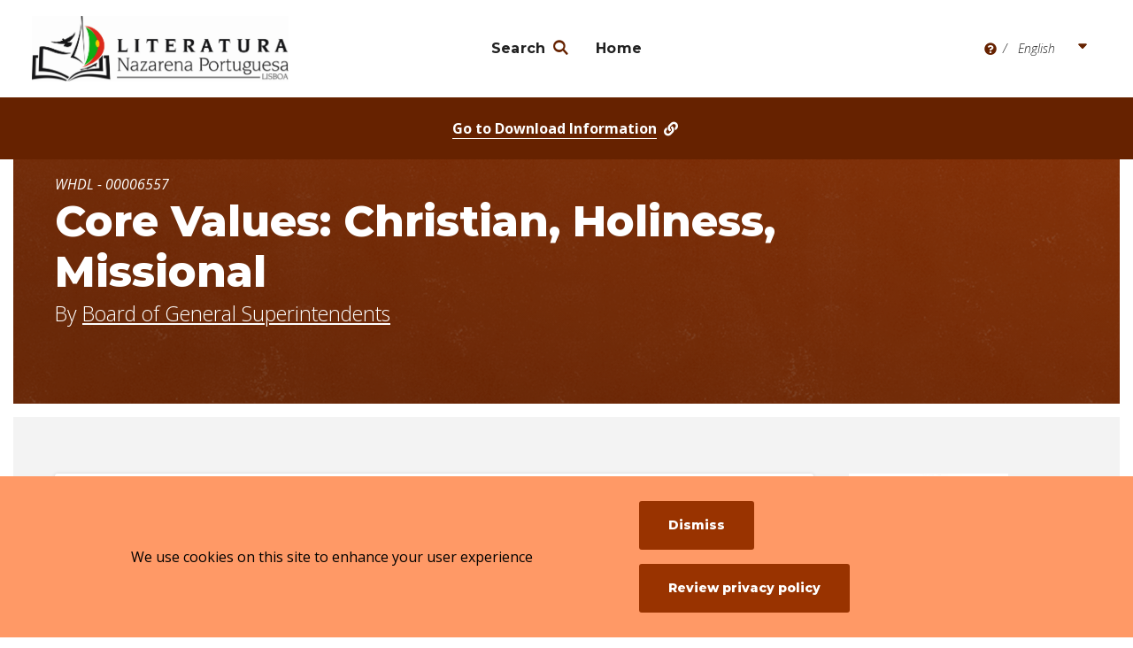

--- FILE ---
content_type: text/html; charset=UTF-8
request_url: https://lnp.whdl.org/en/browse/resources/6557
body_size: 11696
content:
<!DOCTYPE html>
<html lang="en" dir="ltr" prefix="og: https://ogp.me/ns#">
  <head>
    <meta charset="utf-8" />
<meta name="description" content="The Core Values of the Church of the NazareneWe Are a Christian PeopleAs members of the Church Universal, we join with all true believers in proclaiming the Lordship of Jesus Christ and in embracing the historic Trinitarian creedal statements of Christian faith. We value our Wesleyan-Holiness heritage and believe it to be a way of understanding the faith that is true to Scripture, reason, tradition, and experience." />
<meta property="og:url" content="https://lnp.whdl.org/en/browse/resources/6557" />
<meta property="og:title" content="Core Values: Christian, Holiness, Missional" />
<meta property="og:description" content="The Core Values of the Church of the NazareneWe Are a Christian PeopleAs members of the Church Universal, we join with all true believers in proclaiming the Lordship of Jesus Christ and in embracing the historic Trinitarian creedal statements of Christian faith. We value our Wesleyan-Holiness heritage and believe it to be a way of understanding the faith that is true to Scripture, reason, tradition, and experience.We Are a Holiness PeopleGod, who is holy, calls us to a life of holiness. We believe that the Holy Spirit seeks to do in us a second work of grace, called by various terms including &quot;entire sanctification&quot; and &quot;baptism with the Holy Spirit&quot;-cleansing us from all sin, renewing us in the image of God, empowering us to love God with our whole heart, soul, mind, and strength, and our neighbors as ourselves, and producing in us the character of Christ. Holiness in the life of believers is most clearly understood as Christlikeness.We Are a Missional PeopleWe are a sent people, responding to the call of Christ and empowered by the Holy Spirit to go into all the world, witnessing to the Lordship of Christ and participating with God in the building of the Church and the extension of His kingdom (Matthew 28:19-20; 2 Corinthians 6:1). Our missionbegins in worship,ministers to the world in evangelism and compassion,encourages believers toward Christian maturity through discipleship, andprepares women and men for Christian service through Christian higher education." />
<meta property="og:image:url" content="https://lnp.whdl.org/sites/default/files/2022-01/EN_Core_Values_Cover_image.jpg" />
<meta property="og:image:alt" content="The world with South America and Africa visible and the title of Core Values" />
<meta name="twitter:card" content="summary" />
<meta name="twitter:image" content="https://lnp.whdl.org/sites/default/files/2022-01/EN_Core_Values_Cover_image.jpg" />
<meta name="twitter:image:alt" content="The world with South America and Africa visible and the title of Core Values" />
<meta name="Generator" content="Drupal 10 (https://www.drupal.org)" />
<meta name="MobileOptimized" content="width" />
<meta name="HandheldFriendly" content="true" />
<meta name="viewport" content="width=device-width, initial-scale=1.0" />
<link rel="icon" href="/themes/custom/whdl/assets/favicons/favicon.ico" type="image/vnd.microsoft.icon" />
<link rel="alternate" hreflang="en" href="https://lnp.whdl.org/en/browse/resources/6557" />
<link rel="alternate" hreflang="fr" href="https://lnp.whdl.org/fr/browse/resources/6557" />
<link rel="alternate" hreflang="hu" href="https://lnp.whdl.org/hu/browse/resources/6557" />
<link rel="alternate" hreflang="pt" href="https://lnp.whdl.org/pt/browse/resources/6557" />
<link rel="alternate" hreflang="es" href="https://lnp.whdl.org/es/browse/resources/6557" />
<link rel="canonical" href="https://lnp.whdl.org/en/browse/resources/6557" />
<link rel="shortlink" href="https://lnp.whdl.org/en/node/6557" />

    <title>Core Values: Christian, Holiness, Missional | Literatura Nazarena Portuguesa</title>
    <link rel="stylesheet" media="all" href="/sites/default/files/css/css_clKRkfAiUiE2la9624LPIAWCjfGSWKQIg6ZxSdYFAUw.css?delta=0&amp;language=en&amp;theme=whdl&amp;include=eJxtiEsOgCAMBS8E9kikwNMQCyUgGm_vJ3HnZiYzGC6orgm3cpXEJYDwM53nBiNcFheb1qhHoafsV3bWlo22-4EWUc9i-tk3ZPLcYfaEo9PLKWscggv9ojC3" />
<link rel="stylesheet" media="all" href="//fonts.googleapis.com/css2?family=Montserrat:ital,wght@0,400;0,700;0,800;1,600;1,700&amp;family=Open+Sans:ital,wght@0,300;0,400;0,700;1,300;1,400;1,700&amp;display=swap" />
<link rel="stylesheet" media="all" href="/sites/default/files/css/css_CzDj7u7GAwutUY4t1d-8v3HlJyuVO-cpTVr8wZyxFuo.css?delta=2&amp;language=en&amp;theme=whdl&amp;include=eJxtiEsOgCAMBS8E9kikwNMQCyUgGm_vJ3HnZiYzGC6orgm3cpXEJYDwM53nBiNcFheb1qhHoafsV3bWlo22-4EWUc9i-tk3ZPLcYfaEo9PLKWscggv9ojC3" />

    <script src="/themes/custom/orange/assets/js/dist/modernizr.js?v=3.11.7"></script>


      <!-- Google Tag Manager -->
      <script>(function(w,d,s,l,i){w[l]=w[l]||[];w[l].push({'gtm.start':
            new Date().getTime(),event:'gtm.js'});var f=d.getElementsByTagName(s)[0],
          j=d.createElement(s),dl=l!='dataLayer'?'&l='+l:'';j.async=true;j.src=
          'https://www.googletagmanager.com/gtm.js?id='+i+dl;f.parentNode.insertBefore(j,f);
        })(window,document,'script','dataLayer','GTM-N6ZGTX5');</script>
      <!-- End Google Tag Manager -->
  </head>
  <body>
  <!-- Google Tag Manager (noscript) -->
  <noscript><iframe src="https://www.googletagmanager.com/ns.html?id=GTM-N6ZGTX5"
                    height="0" width="0" style="display:none;visibility:hidden"></iframe></noscript>
  <!-- End Google Tag Manager (noscript) -->
    <div class="skip-link">
      <a href="#main-menu" class="element-invisible element-focusable">Skip to main site navigation</a>
      <a href="#main-content" class="element-invisible element-focusable">Skip to main content</a>
    </div>
    
      <div class="dialog-off-canvas-main-canvas" data-off-canvas-main-canvas>
    


<div class="page page--resource">
    <style type="text/css">
    :root {
      --site-color-h: 20;
      --site-color-s: 100%;
      --site-color-l: 30%;
      --site-color-hsl:hsl(var(--site-color-h), var(--site-color-s), var(--site-color-l));
      --dark-color-hsl:hsl(var(--site-color-h), var(--site-color-s), 20%);
      --light-color-hsl: hsl(var(--site-color-h), var(--site-color-s), 70%);
    }
  </style>

      <div class="system-region">
      <div class="grid-container">
        <div class="system-messages">
          <div data-drupal-messages-fallback class="hidden"></div>


        </div>
      </div>
    </div>
  
        <header class="site-header">
    <div class='site-header__sticky-container'>
      <div class="site-header__wrap">
                                  <a aria-label="Literatura Nazarena Portuguesa" class="site-header__logo" href="/en">
            <img src="/sites/default/files/logos/2021-11/lnp_logo-wide.jpg">
            <span class="show-for-sr">Visit the home page</span>
          </a>
                        
        
                <button class="mobile-menu-button hamburger hamburger--slider" type="button" data-button-open-text="Open the main menu" data-button-close-text="Close the main menu" data-button-enable-at="0" data-button-disable-at="1200" data-button-open-class="mobile-menu-open" aria-live="polite">
          <span class="hamburger-box">
            <span class="hamburger-inner"></span>
          </span>
          <span class="toggle-text show-for-sr"></span>
        </button>
                <div class="site-header__main">
                              <div class="site-header__top">
              <div class="languages-info">
    <div class="languages-info--box">
      <button class="languages-info__close">
        <span class="show-for-sr">Close this panel</span>
        <i class="demo-icon icon-times-light"></i>
      </button>
      <div class="wysiwyg">
        <p><strong>About Site Language</strong></p>

<p>WHDL is viewable in multiple languages. Use the pull-down menu to select a language to view the site.</p>

<p><strong>I changed my language, but I’m still seeing resources in the other languages?</strong></p>

<p>If a resource or text has not been translated into your selected language, it will appear in the initially added language. We are always looking for help translating these resources. If you can help, contact us!&nbsp;</p>
      </div>
    </div>
  </div>


  <button class="languages-button" data-button-open-text="Read about Site Languages"
          data-button-close-text="Close the Site Language information panel"
          data-button-open-class="languages-info-open"
          aria-live="polite">
    <span class="show-for-sr"><em>Site Language</em></span>
    <i class="demo-icon icon-question-circle-solid"></i>
    <span class="toggle-text show-for-sr"></span>
  </button>
  <div class="language-select">
    <div class="js-form-type-select">
      <label class="show-for-sr" for="lang-dropdown-select">Site Language</label>
      <form class="lang-dropdown-form lang_dropdown_form clearfix language_content" id="lang_dropdown_form_lang-dropdown-form" data-drupal-selector="lang-dropdown-form-2" action="/en/browse/resources/6557" method="post" accept-charset="UTF-8">
  <div class="js-form-item form-item form-type-select js-form-type-select form-item-lang-dropdown-select js-form-item-lang-dropdown-select form-no-label">
      <label for="edit-lang-dropdown-select" class="visually-hidden">Select your language</label>
        <select style="width:135px" class="lang-dropdown-select-element form-select" data-lang-dropdown-id="lang-dropdown-form" data-drupal-selector="edit-lang-dropdown-select" id="edit-lang-dropdown-select" name="lang_dropdown_select"><option value="en" selected="selected">English</option><option value="fr">Français</option><option value="hu">Magyar</option><option value="pt">Portuguese</option><option value="es">Español</option></select>
        </div>
<input data-drupal-selector="edit-en" type="hidden" name="en" value="/en/browse/resources/6557" />
<input data-drupal-selector="edit-fr" type="hidden" name="fr" value="/fr/browse/resources/6557" />
<input data-drupal-selector="edit-hu" type="hidden" name="hu" value="/hu/browse/resources/6557" />
<input data-drupal-selector="edit-pt" type="hidden" name="pt" value="/pt/browse/resources/6557" />
<input data-drupal-selector="edit-es" type="hidden" name="es" value="/es/browse/resources/6557" />
<noscript><div><input data-drupal-selector="edit-submit" type="submit" id="edit-submit" name="op" value="Go" class="button js-form-submit form-submit" />
</div></noscript><input autocomplete="off" data-drupal-selector="form-yrmc-aubpvkdkkc-vi-myb-zst2j1mkrww66mvim2de" type="hidden" name="form_build_id" value="form-YRmC_auBpvKDKkc-vi_myB_zst2J1MKRww66mViM2dE" />
<input data-drupal-selector="edit-lang-dropdown-form" type="hidden" name="form_id" value="lang_dropdown_form" />

</form>

    </div>
  </div>



          </div>
                    <div class="site-header__bottom">
            <div id="block-whdl-sites-main-menu">
  
    
      <nav id="main-menu" class="main-menu accessible-menu" data-item-open-text="Open the %s menu" data-item-close-text="Close the %s menu" data-menu-link-text="%s" aria-live="polite">
  
              <ul class="menu">
        <li class="menu-item--expanded li--level-one search-link">
          <a href="/en/browse/general" rel="noopener">Search</a>
          <ul class="menu">
            <li class="li--level-two">
              <a href="/en/browse/resources" rel="noopener">Resources</a>
            </li>
            <li class="li--level-two">
              <a href="/en/browse/collections" rel="noopener">Collections</a>
            </li>
            <li class="li--level-two">
                <a href="/en/browse/authors" rel="noopener">Authors</a>
            </li>
          </ul>
        </li>
    
          <li class="li--level-one">
        <a href="/en" data-drupal-link-system-path="&lt;front&gt;">Home</a>
              </li>
      </ul>
  

</nav>

  </div>



                      </div>
        </div>
      </div>
    </div>
  </header>

        <div class="page-wrapper">
    <main id="main-content" class="main-content">
      
      





<section class="title-area">
  <div class="girdle">
    <div class="grid-container">
      <div class="grid-x grid-margin-x">
        <div class="cell large-10">
          <p class="title-area__text">
            <p class="resource--id-number"><em>WHDL - 00006557</em></p>
            <h1><span>Core Values: Christian, Holiness, Missional</span>
</h1>

                          <div class="intro-text resource--author">By           <ul>
              <li><a href="/en/browse/authors/board-general-superintendents-6023" hreflang="en">Board of General Superintendents</a></li>
          </ul>
  
</div>
            
          </div>
        </div>
      </div>
    </div>
  </div>
</section>

<section class="resource__information">
  <div class="girdle">
    <div class="grid-container">
      <div class="grid-x grid-margin-x">
        <div class="cell medium-3 medium-order-2">
                      <figure class="resource__information--cover">  <img loading="lazy" src="/sites/default/files/styles/180x260/public/2022-01/EN_Core_Values_Cover_image.jpg?h=3e5c1de4&amp;itok=dBIxZiDu" width="180" height="260" alt="The world with South America and Africa visible and the title of Core Values" />


</figure>
            
<div class="lightbox">
  <button class="lightbox__show">
    Expand Cover
    <span class="toggle-text show-for-sr">in a lightbox</span>
  </button>

  <div tabindex="0" class="lightbox__target">
    <div class="lightbox__content">
        <div>
    <div>Cover Image</div>
              <div>  <img loading="lazy" src="/sites/default/files/styles/scale_height_800/public/2022-01/EN_Core_Values_Cover_image.jpg?itok=DLKSc0Id" width="534" height="800" alt="The world with South America and Africa visible and the title of Core Values" />


</div>
          </div>

    </div>
    <button class="lightbox__hide">
      
      <span class="show-for-sr">Hide the lightbox</span>
    </button>
    <button class="lightbox__hide--bg">
      
      <span class="show-for-sr">Hide the lightbox</span>
    </button>
  </div>
</div>
          
                    
<div class="lightbox">
  <button class="lightbox__show">
    Citation
    <span class="toggle-text show-for-sr"></span>
  </button>

  <div tabindex="0" class="lightbox__target">
    <div class="lightbox__content">
                  <div id="citation-content" class="girdle" style="background:#fff">
              <div class="grid-container">
                <div class="grid-x grid-margin-x">
                  <div class="cell citation">
                    <header>
                      <div>
                        <h2>Citation</h2>
                        <p class="sub-heading">click to copy</p>
                      </div>
                      <div class="copied-notification hide">
                          copied to clipboard!
                      </div>
                    </header>

                                        <div class="style-container">
                      <h6>APA</h6>
                      <p class="copy-to-clipboard">Superintendents, B (n.d.). <i>Core Values: Christian, Holiness, Missional
</i>. 
                      </p>
                    </div>

                    <div class="style-container">
                      <h6>MLA</h6>
                      <p class="copy-to-clipboard">Superintendents, Board<i>Core Values: Christian, Holiness, Missional
</i>. , n.d.
                      </p>
                    </div>

                    <div class="style-container">
                      <h6>Chicago</h6>
                      <p class="copy-to-clipboard">Superintendents, Board<i>Core Values: Christian, Holiness, Missional
</i>. , n.d.
                      </p>
                    </div>

                    <div class="style-container">
                      <h6>Turabian</h6>
                      <p class="copy-to-clipboard">Superintendents, Board<i>Core Values: Christian, Holiness, Missional
</i>. , n.d.
                      </p>
                    </div>
                  </div>
                </div>
              </div>
            </div>
          
    </div>
    <button class="lightbox__hide">
      
      <span class="show-for-sr"></span>
    </button>
    <button class="lightbox__hide--bg">
      
      <span class="show-for-sr"></span>
    </button>
  </div>
</div>
        </div>

        <div class="cell medium-9 medium-order-1">
                      <article class="key-tags">
              <div class="grid-x grid-margin-x">
                                  <div class="cell medium-4">
                  <dl>
                    <dt><strong>Resource Types</strong></dt>
                    <dd>          <ul>
              <li><a href="/en/browse/resources?type=1237">Book</a></li>
          </ul>
  
</dd>
                  </dl>
                </div>
                
                                <div class="cell medium-4">
                  <dl>
                      
<dt><strong>Resource Languages</strong></dt>
<dd>
  <ul>
          <li>Albanian</li>
          <li>Bulgarian</li>
          <li>Chinese, Simplified</li>
          <li>Chinese, Traditional</li>
          <li>Danish</li>
          <li>Dutch</li>
          <li><a href="#download-box">English</a></li>
          <li><a href="#french">French</a></li>
      </ul>
      <div class="key-tags__accordion">
      <input type="checkbox" id="key-tags__more-languages">
      <label for="key-tags__more-languages">+ 7 more</label>
      <div class="key-tags__accordion--content">
        <ul>
                      <li>Hiligaynon</li>
                      <li><a href="#hungarian">Hungarian</a></li>
                      <li>Nepali</li>
                      <li><a href="#portuguese">Portuguese</a></li>
                      <li><a href="#spanish">Spanish</a></li>
                      <li>Tagalog</li>
                      <li>Vietnamese</li>
                  </ul>
      </div>
    </div>
  </dd>
                  </dl>
                </div>
                                                  <div class="cell medium-4">
                    <dl>
                      <dt><strong>Institutional Repository</strong></dt>
                      <dd>          <ul>
              <li><a href="/en/browse/resources?f%5B0%5D=ir%3A3712&amp;keys=" rel="nofollow">WHDL</a></li>
          </ul>
  
</dd>
                    </dl>
                  </div>
                              </div>
            </article>
                                <section class="resource__abstract">
            <h2>Description / Abstract</h2>
            <div class="abstract--more-less more-less">
              <button class="more-less__toggle btn" data-button-open-class-element=".more-less" data-button-open-text="Show Full Abstract" data-button-close-text="Condense Abstract" data-button-open-class="more-less-open"></button>
              <div class="abstract--more-less--content more-less__content">
                <div class="more-less__item global-spacing--medium wysiwyg">
                  <h2>The Core Values of the Church of the Nazarene</h2><h3>We Are a Christian People</h3><p>As members of the Church Universal, we join with all true believers in proclaiming the Lordship of Jesus Christ and in embracing the historic Trinitarian creedal statements of Christian faith. We value our Wesleyan-Holiness heritage and believe it to be a way of understanding the faith that is true to Scripture, reason, tradition, and experience.</p><h3>We Are a Holiness People</h3><p>God, who is holy, calls us to a life of holiness. We believe that the Holy Spirit seeks to do in us a second work of grace, called by various terms including "entire sanctification" and "baptism with the Holy Spirit"-cleansing us from all sin, renewing us in the image of God, empowering us to love God with our whole heart, soul, mind, and strength, and our neighbors as ourselves, and producing in us the character of Christ. Holiness in the life of believers is most clearly understood as Christlikeness.</p><h3>We Are a Missional People</h3><p>We are a sent people, responding to the call of Christ and empowered by the Holy Spirit to go into all the world, witnessing to the Lordship of Christ and participating with God in the building of the Church and the extension of His kingdom (Matthew 28:19-20; 2 Corinthians 6:1). Our mission</p><ul><li>begins in worship,</li><li>ministers to the world in evangelism and compassion,</li><li>encourages believers toward Christian maturity through discipleship, and</li><li>prepares women and men for Christian service through Christian higher education.</li></ul>
                </div>
              </div>
            </div>
          </section>
           
                  </div>
      </div>
    </div>
  </div>
</section>

  <section class="resource__download-box" id="download-box">
    <div class="girdle">
      <div class="grid-container">
        <div class="grid-x grid-margin-x">
          <div class="cell medium-9">
            <article class="resource__download-box--itself">
              <h2>Download this Resource</h2>
                              <h3>Download Free from WHDL</h3>
                <div class="resource-download__internal">
                                                            <ul>
              <li>
<a href="/sites/default/files/resource/book/ENG-CoreValues.pdf?language=en">Download as a PDF</a>
    <div class="small"><em>File Size</em> <strong>Small - 743 KB</strong></div>
</li>
              <li>
<a href="/sites/default/files/resource/book/ENG-CoreValues.epub?language=en">Download as a EPUB</a>
    <div class="small"><em>File Size</em> <strong>Small - 1.4 MB</strong></div>
</li>
          </ul>
  

                </div>
                            
                              <h3>Additional Links</h3>
                <div class="resource-download__external">
                        

                </div>
                          </article>
          </div>
        </div>
      </div>
    </div>
  </section>
  <a href="#download-box" class="resource__jump-link">
    <span>Go to </span><span class="download">Download</span><span> Information</span>
    <i class="demo-icon icon-link-solid"></i>
  </a>

  <i class="demo-icon icon-user"></i>
  <i class="demo-icon icon-eye"></i>

  <div class="epub-modal">
    <a href="#close" class="epub-modal-close"><i class="icon-close"></i></a>
    <div class="epub-nav">
      <div id="viewer" class="spreads"></div>
        <a id="prev" href="#prev" class="arrow">‹</a>
        <a id="next" href="#next" class="arrow">›</a>
    </div>
  </div>

  <section class="resource__information--additional">
    <div class="girdle">
      <div class="grid-container">
        <div class="grid-x grid-margin-x">
          <div class="cell medium-9 resource_dl-container">
                          <dl class="dl--publisher">
                <dt><strong>Publishers</strong></dt>
                <dd>      
</dd>
              </dl>
                                                  <dl class="dl--subject">
                <dt><strong>Subject Index</strong></dt>
                <dd><ol><li><a href="/en/browse/resources?f%5B0%5D=subject%3A2615&amp;keys=" rel="nofollow">Religion - Christianity</a></li><li><a href="/en/browse/resources?f%5B0%5D=subject%3A2615&amp;f%5B1%5D=subject%3A2703&amp;keys=" rel="nofollow">Church of the Nazarene</a></li></ol></dd>
              </dl>
                      </div>
                      <div class="cell medium-9">
              

<div id="additional-information" class="accordion" data-accordion-open-text="Click to Open" data-accordion-close-text="Click to Close">
  <button class="accordion__button btn">
    <span class="show-for-sr"></span>
    <span class="accordion__button-text">Additional Information</span>
          <svg class="accordion__icon" xmlns="http://www.w3.org/2000/svg" viewBox="0 0 30 30">
        <path class="accordion__icon-path accordion__icon-path--horizontal" d="M27.5 17.4h-25C1.2 17.4.1 16.3.1 15s1.1-2.4 2.4-2.4h25c1.3 0 2.4 1.1 2.4 2.4s-1.1 2.4-2.4 2.4z"/>
        <path class="accordion__icon-path accordion__icon-path--vertical" d="M14.5 29.9c-1.3 0-2.4-1.1-2.4-2.4v-25c0-1.3 1.1-2.4 2.4-2.4s2.4 1.1 2.4 2.4v25c0 1.3-1.1 2.4-2.4 2.4z"/>
      </svg>
      </button>
  <div class="accordion__content">
    
<div class="resource--addtl-info">
  
<div class="resource--addtl-info__item">
  <span class="label"><em>Copyright Notes</em></span><span class="item"><p>This document may be viewed on your electronic devices, freely distributed, or printed for your personal use.</p></span>
</div>

<div class="resource--addtl-info__item">
  <span class="label"><em>Keywords</em></span><span class="item">core values, Church  Doctrine, Church of the Nazarene, </span>
</div>

<div class="resource--addtl-info__item">
  <span class="label"><em>Peer Reviewed?</em></span><span class="item">No</span>
</div>

</div>

  </div>
</div>
            </div>
                  </div>
      </div>
    </div>
  </section>

  <section class="resource__other-language-downloads">
    <div class="girdle">
      <div class="grid-container">
        <div class="grid-x grid-margin-x">
          <div class="cell medium-9">
            <h2>This Resource is also Available in Other Languages</h2>
            




<div id="albanian" class="accordion" data-accordion-open-text="Click to Open" data-accordion-close-text="Click to Close">
  <button class="accordion__button btn">
    <span class="show-for-sr"></span>
    <span class="accordion__button-text">Albanian</span>
          <svg class="accordion__icon" xmlns="http://www.w3.org/2000/svg" viewBox="0 0 30 30">
        <path class="accordion__icon-path accordion__icon-path--horizontal" d="M27.5 17.4h-25C1.2 17.4.1 16.3.1 15s1.1-2.4 2.4-2.4h25c1.3 0 2.4 1.1 2.4 2.4s-1.1 2.4-2.4 2.4z"/>
        <path class="accordion__icon-path accordion__icon-path--vertical" d="M14.5 29.9c-1.3 0-2.4-1.1-2.4-2.4v-25c0-1.3 1.1-2.4 2.4-2.4s2.4 1.1 2.4 2.4v25c0 1.3-1.1 2.4-2.4 2.4z"/>
      </svg>
      </button>
  <div class="accordion__content">
      <div class="resource__download-box">
    <div class="girdle">
      <div class="grid-container">
        <div class="grid-x grid-margin-x">
          <div class="cell">
            <article class="resource__download-box--itself">
                              <h3>Download Free from WHDL</h3>
                <div class="resource-download__internal">
                  <ul>
                                          <li>
<a href="/sites/default/files/resource/other/ALB-CoreValues-6x9.pdf?language=sq">Download as a PDF</a>
    <div class="small"><em>File Size</em> <strong>Small - 5 MB</strong></div>
</li>
                                                                                                    </ul>
                </div>
              
              
                          </article>
          </div>
        </div>
      </div>
    </div>
  </div>

  </div>
</div>





<div id="bulgarian" class="accordion" data-accordion-open-text="Click to Open" data-accordion-close-text="Click to Close">
  <button class="accordion__button btn">
    <span class="show-for-sr"></span>
    <span class="accordion__button-text">Bulgarian</span>
          <svg class="accordion__icon" xmlns="http://www.w3.org/2000/svg" viewBox="0 0 30 30">
        <path class="accordion__icon-path accordion__icon-path--horizontal" d="M27.5 17.4h-25C1.2 17.4.1 16.3.1 15s1.1-2.4 2.4-2.4h25c1.3 0 2.4 1.1 2.4 2.4s-1.1 2.4-2.4 2.4z"/>
        <path class="accordion__icon-path accordion__icon-path--vertical" d="M14.5 29.9c-1.3 0-2.4-1.1-2.4-2.4v-25c0-1.3 1.1-2.4 2.4-2.4s2.4 1.1 2.4 2.4v25c0 1.3-1.1 2.4-2.4 2.4z"/>
      </svg>
      </button>
  <div class="accordion__content">
      <div class="resource__download-box">
    <div class="girdle">
      <div class="grid-container">
        <div class="grid-x grid-margin-x">
          <div class="cell">
            <article class="resource__download-box--itself">
                              <h3>Download Free from WHDL</h3>
                <div class="resource-download__internal">
                  <ul>
                                          <li>
<a href="/sites/default/files/resource/other/BULGARIAN-CoreValues-6x9.pdf?language=bg">Download as a PDF</a>
    <div class="small"><em>File Size</em> <strong>Small - 4.3 MB</strong></div>
</li>
                                                                                                    </ul>
                </div>
              
              
                          </article>
          </div>
        </div>
      </div>
    </div>
  </div>

  </div>
</div>





<div id="chinese,-simplified" class="accordion" data-accordion-open-text="Click to Open" data-accordion-close-text="Click to Close">
  <button class="accordion__button btn">
    <span class="show-for-sr"></span>
    <span class="accordion__button-text">Chinese, Simplified</span>
          <svg class="accordion__icon" xmlns="http://www.w3.org/2000/svg" viewBox="0 0 30 30">
        <path class="accordion__icon-path accordion__icon-path--horizontal" d="M27.5 17.4h-25C1.2 17.4.1 16.3.1 15s1.1-2.4 2.4-2.4h25c1.3 0 2.4 1.1 2.4 2.4s-1.1 2.4-2.4 2.4z"/>
        <path class="accordion__icon-path accordion__icon-path--vertical" d="M14.5 29.9c-1.3 0-2.4-1.1-2.4-2.4v-25c0-1.3 1.1-2.4 2.4-2.4s2.4 1.1 2.4 2.4v25c0 1.3-1.1 2.4-2.4 2.4z"/>
      </svg>
      </button>
  <div class="accordion__content">
      <div class="resource__download-box">
    <div class="girdle">
      <div class="grid-container">
        <div class="grid-x grid-margin-x">
          <div class="cell">
            <article class="resource__download-box--itself">
                              <h3>Download Free from WHDL</h3>
                <div class="resource-download__internal">
                  <ul>
                                          <li>
<a href="/sites/default/files/resource/other/ZHO-S-%25E5%25AE%25A3%25E8%2581%2596%25E6%259C%2583%25E4%25B9%258B%25E6%25A0%25B8%25E5%25BF%2583%25E5%2583%25B9%25E5%2580%25BC-rev2019-09-31.docx?language=zh-hans">Download as a DOCX</a>
    <div class="small"><em>File Size</em> <strong>Small - 54 KB</strong></div>
</li>
                                          <li>
<a href="/sites/default/files/resource/other/ZHO-S-%25E5%25AE%25A3%25E8%2581%2596%25E6%259C%2583%25E4%25B9%258B%25E6%25A0%25B8%25E5%25BF%2583%25E5%2583%25B9%25E5%2580%25BC-rev2019-09-31.pdf?language=zh-hans">Download as a PDF</a>
    <div class="small"><em>File Size</em> <strong>Small - 558 KB</strong></div>
</li>
                                                                                                    </ul>
                </div>
              
              
                          </article>
          </div>
        </div>
      </div>
    </div>
  </div>

  </div>
</div>





<div id="chinese,-traditional" class="accordion" data-accordion-open-text="Click to Open" data-accordion-close-text="Click to Close">
  <button class="accordion__button btn">
    <span class="show-for-sr"></span>
    <span class="accordion__button-text">Chinese, Traditional</span>
          <svg class="accordion__icon" xmlns="http://www.w3.org/2000/svg" viewBox="0 0 30 30">
        <path class="accordion__icon-path accordion__icon-path--horizontal" d="M27.5 17.4h-25C1.2 17.4.1 16.3.1 15s1.1-2.4 2.4-2.4h25c1.3 0 2.4 1.1 2.4 2.4s-1.1 2.4-2.4 2.4z"/>
        <path class="accordion__icon-path accordion__icon-path--vertical" d="M14.5 29.9c-1.3 0-2.4-1.1-2.4-2.4v-25c0-1.3 1.1-2.4 2.4-2.4s2.4 1.1 2.4 2.4v25c0 1.3-1.1 2.4-2.4 2.4z"/>
      </svg>
      </button>
  <div class="accordion__content">
      <div class="resource__download-box">
    <div class="girdle">
      <div class="grid-container">
        <div class="grid-x grid-margin-x">
          <div class="cell">
            <article class="resource__download-box--itself">
                              <h3>Download Free from WHDL</h3>
                <div class="resource-download__internal">
                  <ul>
                                          <li>
<a href="/sites/default/files/resource/other/ZHO-T-%25E5%25AE%25A3%25E8%2581%2596%25E6%259C%2583%25E4%25B9%258B%25E6%25A0%25B8%25E5%25BF%2583%25E5%2583%25B9%25E5%2580%25BC-rev2019-09-31.docx?language=zh-hant">Download as a DOCX</a>
    <div class="small"><em>File Size</em> <strong>Small - 77 KB</strong></div>
</li>
                                          <li>
<a href="/sites/default/files/resource/other/ZHO-T-%25E5%25AE%25A3%25E8%2581%2596%25E6%259C%2583%25E4%25B9%258B%25E6%25A0%25B8%25E5%25BF%2583%25E5%2583%25B9%25E5%2580%25BC-rev2019-09-31.pdf?language=zh-hant">Download as a PDF</a>
    <div class="small"><em>File Size</em> <strong>Small - 611 KB</strong></div>
</li>
                                                                                                    </ul>
                </div>
              
              
                          </article>
          </div>
        </div>
      </div>
    </div>
  </div>

  </div>
</div>





<div id="danish" class="accordion" data-accordion-open-text="Click to Open" data-accordion-close-text="Click to Close">
  <button class="accordion__button btn">
    <span class="show-for-sr"></span>
    <span class="accordion__button-text">Danish</span>
          <svg class="accordion__icon" xmlns="http://www.w3.org/2000/svg" viewBox="0 0 30 30">
        <path class="accordion__icon-path accordion__icon-path--horizontal" d="M27.5 17.4h-25C1.2 17.4.1 16.3.1 15s1.1-2.4 2.4-2.4h25c1.3 0 2.4 1.1 2.4 2.4s-1.1 2.4-2.4 2.4z"/>
        <path class="accordion__icon-path accordion__icon-path--vertical" d="M14.5 29.9c-1.3 0-2.4-1.1-2.4-2.4v-25c0-1.3 1.1-2.4 2.4-2.4s2.4 1.1 2.4 2.4v25c0 1.3-1.1 2.4-2.4 2.4z"/>
      </svg>
      </button>
  <div class="accordion__content">
      <div class="resource__download-box">
    <div class="girdle">
      <div class="grid-container">
        <div class="grid-x grid-margin-x">
          <div class="cell">
            <article class="resource__download-box--itself">
                              <h3>Download Free from WHDL</h3>
                <div class="resource-download__internal">
                  <ul>
                                          <li>
<a href="/sites/default/files/resource/other/DANISH-CoreValues-Print-File.pdf?language=da">Download as a PDF</a>
    <div class="small"><em>File Size</em> <strong>Small - 8.6 MB</strong></div>
</li>
                                                                                                    </ul>
                </div>
              
              
                          </article>
          </div>
        </div>
      </div>
    </div>
  </div>

  </div>
</div>





<div id="dutch" class="accordion" data-accordion-open-text="Click to Open" data-accordion-close-text="Click to Close">
  <button class="accordion__button btn">
    <span class="show-for-sr"></span>
    <span class="accordion__button-text">Dutch</span>
          <svg class="accordion__icon" xmlns="http://www.w3.org/2000/svg" viewBox="0 0 30 30">
        <path class="accordion__icon-path accordion__icon-path--horizontal" d="M27.5 17.4h-25C1.2 17.4.1 16.3.1 15s1.1-2.4 2.4-2.4h25c1.3 0 2.4 1.1 2.4 2.4s-1.1 2.4-2.4 2.4z"/>
        <path class="accordion__icon-path accordion__icon-path--vertical" d="M14.5 29.9c-1.3 0-2.4-1.1-2.4-2.4v-25c0-1.3 1.1-2.4 2.4-2.4s2.4 1.1 2.4 2.4v25c0 1.3-1.1 2.4-2.4 2.4z"/>
      </svg>
      </button>
  <div class="accordion__content">
      <div class="resource__download-box">
    <div class="girdle">
      <div class="grid-container">
        <div class="grid-x grid-margin-x">
          <div class="cell">
            <article class="resource__download-box--itself">
                              <h3>Download Free from WHDL</h3>
                <div class="resource-download__internal">
                  <ul>
                                          <li>
<a href="/sites/default/files/resource/other/Kerk%2520van%2520de%2520Nazarener%2520-%2520Kernwaarden.pdf?language=nl">Download as a PDF</a>
    <div class="small"><em>File Size</em> <strong>Small - 55 KB</strong></div>
</li>
                                                                                                    </ul>
                </div>
              
              
                          </article>
          </div>
        </div>
      </div>
    </div>
  </div>

  </div>
</div>





<div id="french" class="accordion" data-accordion-open-text="Click to Open" data-accordion-close-text="Click to Close">
  <button class="accordion__button btn">
    <span class="show-for-sr"></span>
    <span class="accordion__button-text">French</span>
          <svg class="accordion__icon" xmlns="http://www.w3.org/2000/svg" viewBox="0 0 30 30">
        <path class="accordion__icon-path accordion__icon-path--horizontal" d="M27.5 17.4h-25C1.2 17.4.1 16.3.1 15s1.1-2.4 2.4-2.4h25c1.3 0 2.4 1.1 2.4 2.4s-1.1 2.4-2.4 2.4z"/>
        <path class="accordion__icon-path accordion__icon-path--vertical" d="M14.5 29.9c-1.3 0-2.4-1.1-2.4-2.4v-25c0-1.3 1.1-2.4 2.4-2.4s2.4 1.1 2.4 2.4v25c0 1.3-1.1 2.4-2.4 2.4z"/>
      </svg>
      </button>
  <div class="accordion__content">
      <div class="resource__download-box">
    <div class="girdle">
      <div class="grid-container">
        <div class="grid-x grid-margin-x">
          <div class="cell">
            <article class="resource__download-box--itself">
                              <h3>Download Free from WHDL</h3>
                <div class="resource-download__internal">
                  <ul>
                                          <li>
<a href="/sites/default/files/resource/other/FR-Valeurs_de_base.epub?language=fr">Download as a EPUB</a>
    <div class="small"><em>File Size</em> <strong>Small - 1.5 MB</strong></div>
</li>
                                          <li>
<a href="/sites/default/files/resource/other/FR-Valeurs_de_base.pdf?language=fr">Download as a PDF</a>
    <div class="small"><em>File Size</em> <strong>Small - 471 KB</strong></div>
</li>
                                                                                                    </ul>
                </div>
              
                              <p><strong><a href="/fr/browse/resources/6557" hreflang="fr">View this in French</a></strong></p>
                <p><em>The resource and the entire site will translate to this language.</em></p>
              
                          </article>
          </div>
        </div>
      </div>
    </div>
  </div>

  </div>
</div>





<div id="hiligaynon" class="accordion" data-accordion-open-text="Click to Open" data-accordion-close-text="Click to Close">
  <button class="accordion__button btn">
    <span class="show-for-sr"></span>
    <span class="accordion__button-text">Hiligaynon</span>
          <svg class="accordion__icon" xmlns="http://www.w3.org/2000/svg" viewBox="0 0 30 30">
        <path class="accordion__icon-path accordion__icon-path--horizontal" d="M27.5 17.4h-25C1.2 17.4.1 16.3.1 15s1.1-2.4 2.4-2.4h25c1.3 0 2.4 1.1 2.4 2.4s-1.1 2.4-2.4 2.4z"/>
        <path class="accordion__icon-path accordion__icon-path--vertical" d="M14.5 29.9c-1.3 0-2.4-1.1-2.4-2.4v-25c0-1.3 1.1-2.4 2.4-2.4s2.4 1.1 2.4 2.4v25c0 1.3-1.1 2.4-2.4 2.4z"/>
      </svg>
      </button>
  <div class="accordion__content">
      <div class="resource__download-box">
    <div class="girdle">
      <div class="grid-container">
        <div class="grid-x grid-margin-x">
          <div class="cell">
            <article class="resource__download-box--itself">
                              <h3>Download Free from WHDL</h3>
                <div class="resource-download__internal">
                  <ul>
                                          <li>
<a href="/sites/default/files/resource/4567776/HIL-BildhonNgaPagginawi.pdf?language=hil">Download as a PDF</a>
    <div class="small"><em>File Size</em> <strong>Small - 1.2 MB</strong></div>
</li>
                                                                                                    </ul>
                </div>
              
              
                          </article>
          </div>
        </div>
      </div>
    </div>
  </div>

  </div>
</div>





<div id="hungarian" class="accordion" data-accordion-open-text="Click to Open" data-accordion-close-text="Click to Close">
  <button class="accordion__button btn">
    <span class="show-for-sr"></span>
    <span class="accordion__button-text">Hungarian</span>
          <svg class="accordion__icon" xmlns="http://www.w3.org/2000/svg" viewBox="0 0 30 30">
        <path class="accordion__icon-path accordion__icon-path--horizontal" d="M27.5 17.4h-25C1.2 17.4.1 16.3.1 15s1.1-2.4 2.4-2.4h25c1.3 0 2.4 1.1 2.4 2.4s-1.1 2.4-2.4 2.4z"/>
        <path class="accordion__icon-path accordion__icon-path--vertical" d="M14.5 29.9c-1.3 0-2.4-1.1-2.4-2.4v-25c0-1.3 1.1-2.4 2.4-2.4s2.4 1.1 2.4 2.4v25c0 1.3-1.1 2.4-2.4 2.4z"/>
      </svg>
      </button>
  <div class="accordion__content">
      <div class="resource__download-box">
    <div class="girdle">
      <div class="grid-container">
        <div class="grid-x grid-margin-x">
          <div class="cell">
            <article class="resource__download-box--itself">
                              <h3>Download Free from WHDL</h3>
                <div class="resource-download__internal">
                  <ul>
                                          <li>
<a href="/sites/default/files/resource/other/HUN-CoreValues-6x9.pdf?language=hu">Download as a PDF</a>
    <div class="small"><em>File Size</em> <strong>Small - 3.3 MB</strong></div>
</li>
                                                                                                    </ul>
                </div>
              
                              <p><strong><a href="/hu/browse/resources/6557" hreflang="hu">View this in Hungarian</a></strong></p>
                <p><em>The resource and the entire site will translate to this language.</em></p>
              
                          </article>
          </div>
        </div>
      </div>
    </div>
  </div>

  </div>
</div>





<div id="nepali" class="accordion" data-accordion-open-text="Click to Open" data-accordion-close-text="Click to Close">
  <button class="accordion__button btn">
    <span class="show-for-sr"></span>
    <span class="accordion__button-text">Nepali</span>
          <svg class="accordion__icon" xmlns="http://www.w3.org/2000/svg" viewBox="0 0 30 30">
        <path class="accordion__icon-path accordion__icon-path--horizontal" d="M27.5 17.4h-25C1.2 17.4.1 16.3.1 15s1.1-2.4 2.4-2.4h25c1.3 0 2.4 1.1 2.4 2.4s-1.1 2.4-2.4 2.4z"/>
        <path class="accordion__icon-path accordion__icon-path--vertical" d="M14.5 29.9c-1.3 0-2.4-1.1-2.4-2.4v-25c0-1.3 1.1-2.4 2.4-2.4s2.4 1.1 2.4 2.4v25c0 1.3-1.1 2.4-2.4 2.4z"/>
      </svg>
      </button>
  <div class="accordion__content">
      <div class="resource__download-box">
    <div class="girdle">
      <div class="grid-container">
        <div class="grid-x grid-margin-x">
          <div class="cell">
            <article class="resource__download-box--itself">
                              <h3>Download Free from WHDL</h3>
                <div class="resource-download__internal">
                  <ul>
                                          <li>
<a href="/sites/default/files/resource/other/NE_core_values_church_of_the_nazarene_rev2018-12-13.pdf?language=ne">Download as a PDF</a>
    <div class="small"><em>File Size</em> <strong>Small - 84 KB</strong></div>
</li>
                                          <li>
<a href="/sites/default/files/resource/4567776/NE_%E0%A4%86%E0%A4%A7%E0%A4%BE%E0%A4%B0%E0%A4%AD%E0%A5%82%E0%A4%A4%20%E0%A4%AE%E0%A4%BE%E0%A4%A8%E0%A5%8D%E0%A4%AF%E0%A4%A4%E0%A4%BE%E0%A4%B9%E0%A4%B0%E0%A5%82_%E0%A4%A8%E0%A4%BE%E0%A4%9C%E0%A4%B0%E0%A4%BF%E0%A4%A8%E0%A4%95%E0%A5%8B%20%E0%A4%AE%E0%A4%A3%E0%A5%8D%E0%A4%A1%E0%A4%B2%E0%A5%80_rev2018-12-13_0.pdf?language=ne">Download as a PDF</a>
    <div class="small"><em>File Size</em> <strong>Small - 84 KB</strong></div>
</li>
                                                                                                    </ul>
                </div>
              
              
                          </article>
          </div>
        </div>
      </div>
    </div>
  </div>

  </div>
</div>





<div id="portuguese" class="accordion" data-accordion-open-text="Click to Open" data-accordion-close-text="Click to Close">
  <button class="accordion__button btn">
    <span class="show-for-sr"></span>
    <span class="accordion__button-text">Portuguese</span>
          <svg class="accordion__icon" xmlns="http://www.w3.org/2000/svg" viewBox="0 0 30 30">
        <path class="accordion__icon-path accordion__icon-path--horizontal" d="M27.5 17.4h-25C1.2 17.4.1 16.3.1 15s1.1-2.4 2.4-2.4h25c1.3 0 2.4 1.1 2.4 2.4s-1.1 2.4-2.4 2.4z"/>
        <path class="accordion__icon-path accordion__icon-path--vertical" d="M14.5 29.9c-1.3 0-2.4-1.1-2.4-2.4v-25c0-1.3 1.1-2.4 2.4-2.4s2.4 1.1 2.4 2.4v25c0 1.3-1.1 2.4-2.4 2.4z"/>
      </svg>
      </button>
  <div class="accordion__content">
      <div class="resource__download-box">
    <div class="girdle">
      <div class="grid-container">
        <div class="grid-x grid-margin-x">
          <div class="cell">
            <article class="resource__download-box--itself">
                              <h3>Download Free from WHDL</h3>
                <div class="resource-download__internal">
                  <ul>
                                          <li>
<a href="/sites/default/files/resource/other/PT_nossos_valores_essenciais.pdf?language=pt">Download as a PDF</a>
    <div class="small"><em>File Size</em> <strong>Small - 365 KB</strong></div>
</li>
                                          <li>
<a href="/sites/default/files/resource/other/PT_nossos_valores_essenciais.docx?language=pt">Download as a DOCX</a>
    <div class="small"><em>File Size</em> <strong>Small - 299 KB</strong></div>
</li>
                                          <li>
<a href="/sites/default/files/resource/other/PT_core.pdf?language=pt">Download as a PDF</a>
    <div class="small"><em>File Size</em> <strong>Small - 2.5 MB</strong></div>
</li>
                                                                                                    </ul>
                </div>
              
                              <p><strong><a href="/pt/browse/resources/6557" hreflang="pt">View this in Portuguese</a></strong></p>
                <p><em>The resource and the entire site will translate to this language.</em></p>
              
                          </article>
          </div>
        </div>
      </div>
    </div>
  </div>

  </div>
</div>





<div id="spanish" class="accordion" data-accordion-open-text="Click to Open" data-accordion-close-text="Click to Close">
  <button class="accordion__button btn">
    <span class="show-for-sr"></span>
    <span class="accordion__button-text">Spanish</span>
          <svg class="accordion__icon" xmlns="http://www.w3.org/2000/svg" viewBox="0 0 30 30">
        <path class="accordion__icon-path accordion__icon-path--horizontal" d="M27.5 17.4h-25C1.2 17.4.1 16.3.1 15s1.1-2.4 2.4-2.4h25c1.3 0 2.4 1.1 2.4 2.4s-1.1 2.4-2.4 2.4z"/>
        <path class="accordion__icon-path accordion__icon-path--vertical" d="M14.5 29.9c-1.3 0-2.4-1.1-2.4-2.4v-25c0-1.3 1.1-2.4 2.4-2.4s2.4 1.1 2.4 2.4v25c0 1.3-1.1 2.4-2.4 2.4z"/>
      </svg>
      </button>
  <div class="accordion__content">
      <div class="resource__download-box">
    <div class="girdle">
      <div class="grid-container">
        <div class="grid-x grid-margin-x">
          <div class="cell">
            <article class="resource__download-box--itself">
                              <h3>Download Free from WHDL</h3>
                <div class="resource-download__internal">
                  <ul>
                                          <li>
<a href="/sites/default/files/resource/other/ES-CoreValues.epub?language=es">Download as a EPUB</a>
    <div class="small"><em>File Size</em> <strong>Small - 1.5 MB</strong></div>
</li>
                                                                                                    </ul>
                </div>
              
                              <p><strong><a href="/es/browse/resources/6557" hreflang="es">View this in Spanish</a></strong></p>
                <p><em>The resource and the entire site will translate to this language.</em></p>
              
                          </article>
          </div>
        </div>
      </div>
    </div>
  </div>

  </div>
</div>





<div id="tagalog" class="accordion" data-accordion-open-text="Click to Open" data-accordion-close-text="Click to Close">
  <button class="accordion__button btn">
    <span class="show-for-sr"></span>
    <span class="accordion__button-text">Tagalog</span>
          <svg class="accordion__icon" xmlns="http://www.w3.org/2000/svg" viewBox="0 0 30 30">
        <path class="accordion__icon-path accordion__icon-path--horizontal" d="M27.5 17.4h-25C1.2 17.4.1 16.3.1 15s1.1-2.4 2.4-2.4h25c1.3 0 2.4 1.1 2.4 2.4s-1.1 2.4-2.4 2.4z"/>
        <path class="accordion__icon-path accordion__icon-path--vertical" d="M14.5 29.9c-1.3 0-2.4-1.1-2.4-2.4v-25c0-1.3 1.1-2.4 2.4-2.4s2.4 1.1 2.4 2.4v25c0 1.3-1.1 2.4-2.4 2.4z"/>
      </svg>
      </button>
  <div class="accordion__content">
      <div class="resource__download-box">
    <div class="girdle">
      <div class="grid-container">
        <div class="grid-x grid-margin-x">
          <div class="cell">
            <article class="resource__download-box--itself">
                              <h3>Download Free from WHDL</h3>
                <div class="resource-download__internal">
                  <ul>
                                          <li>
<a href="/sites/default/files/resource/4567776/TAG-CoreValues-FINAL.pdf?language=tl">Download as a PDF</a>
    <div class="small"><em>File Size</em> <strong>Small - 641 KB</strong></div>
</li>
                                                                                                    </ul>
                </div>
              
              
                          </article>
          </div>
        </div>
      </div>
    </div>
  </div>

  </div>
</div>





<div id="vietnamese" class="accordion" data-accordion-open-text="Click to Open" data-accordion-close-text="Click to Close">
  <button class="accordion__button btn">
    <span class="show-for-sr"></span>
    <span class="accordion__button-text">Vietnamese</span>
          <svg class="accordion__icon" xmlns="http://www.w3.org/2000/svg" viewBox="0 0 30 30">
        <path class="accordion__icon-path accordion__icon-path--horizontal" d="M27.5 17.4h-25C1.2 17.4.1 16.3.1 15s1.1-2.4 2.4-2.4h25c1.3 0 2.4 1.1 2.4 2.4s-1.1 2.4-2.4 2.4z"/>
        <path class="accordion__icon-path accordion__icon-path--vertical" d="M14.5 29.9c-1.3 0-2.4-1.1-2.4-2.4v-25c0-1.3 1.1-2.4 2.4-2.4s2.4 1.1 2.4 2.4v25c0 1.3-1.1 2.4-2.4 2.4z"/>
      </svg>
      </button>
  <div class="accordion__content">
      <div class="resource__download-box">
    <div class="girdle">
      <div class="grid-container">
        <div class="grid-x grid-margin-x">
          <div class="cell">
            <article class="resource__download-box--itself">
                              <h3>Download Free from WHDL</h3>
                <div class="resource-download__internal">
                  <ul>
                                          <li>
<a href="/sites/default/files/resource/other/VIET-CoreValues_0.pdf?language=vi">Download as a PDF</a>
    <div class="small"><em>File Size</em> <strong>Small - 350 KB</strong></div>
</li>
                                          <li>
<a href="/sites/default/files/resource/other/VIET-CoreValues_0.htm?language=vi">Download as a HTM</a>
    <div class="small"><em>File Size</em> <strong>Small - 49 KB</strong></div>
</li>
                                                                                                    </ul>
                </div>
              
              
                          </article>
          </div>
        </div>
      </div>
    </div>
  </div>

  </div>
</div>

          </div>
        </div>
      </div>
    </div>
  </section>

  <div class="page--mid-title">
    <div class="girdle">
      <div class="grid-container">
        <div class="grid-x grid-margin-x">
          <div class="cell">
            <div class="eyebrow"><span>Keep Browsing</span></div>
          </div>
        </div>
      </div>
    </div>
  </div>


  <div class="views-element-container">

<section class="featured__collections">
  <div class="girdle">
    <div class="grid-container oho-animate-sequence">
      <div class="grid-x grid-margin-x">
        <div class="cell initial-12 oho-animate fade-in-left">
          <h2>Collections With This Resource</h2>
        </div>
        <aside class="cell medium-4 oho-animate fade-in">
                    <p><em>Showing 1 of 1</em></p>        </aside>
        <div class="cell medium-8">
          <div class="featured__collections--list">
                      


<article class="oho-animate fade-in">
  <h3><a href="/en/browse/collections/14300"><span>Global Nazarene Publications</span>
</a></h3>

  <div class="featured__info">
          <p>4 Resources</p>
    
    
          
<ul class="featured__info--language">
      <li>Albanian</li>
      <li>Armenian</li>
      <li>Bahasa Indonesian</li>
        <li>+ 27 more</li>
  </ul>
    
  </div>

      <p>Nazarene Publications which have been translated into many languages.</p>
  </article>

  
          </div>
        </div>
      </div>
    </div>
  </div>
</section>
</div>


  

<section class="featured__resources">
  <div class="girdle">
    <div class="grid-container oho-animate-sequence">
      <div class="grid-x grid-margin-x">
        <div class="cell initial-12 oho-animate fade-in-left">
          <h2>Related Resources</h2>
        </div>
        <aside class="cell medium-4 oho-animate fade-in">
                    <p><em>Showing 25 of 3974</em></p>        </aside>
        <div class="cell medium-8">
          <div class="featured__resources--list">
                      


  
<article class="oho-animate fade-in">
  <h3><a href="/en/browse/resources/17124"><span> Additional Areas - 2023.04.19(Eng)</span>
</a></h3>
  <div class="featured__info">
                    <ul>
              <li>Article</li>
              <li>Periodical (Complete)</li>
          </ul>
  

                        <ul class="featured__info--authors">
              <li>Nazarene Missions International (NMI)</li>
          </ul>
  

              
<ul class="featured__info--language">
      <li>English</li>
      <li>French</li>
      <li>Portuguese</li>
        <li>+ 1 more</li>
  </ul>
              <p>2023</p>
      </div>
</article>

            


  
<article class="oho-animate fade-in">
  <h3><a href="/en/browse/resources/20310"><span> Herald of Holiness - April 8, 1925 </span>
</a></h3>
  <div class="featured__info">
                    <ul>
              <li>Periodical (Complete)</li>
          </ul>
  

                  <p class="featured__info--authors">16 Authors</p>
  
              
<ul class="featured__info--language">
      <li>English</li>
    </ul>
              <p>1925</p>
      </div>
</article>

            


  
<article class="oho-animate fade-in">
  <h3><a href="/en/browse/resources/7558"><span>'Basics" Handbook for District Boards of Ministry</span>
</a></h3>
  <div class="featured__info">
                    <ul>
              <li>Unpublished Text</li>
          </ul>
  

                        <ul class="featured__info--authors">
              <li>Eurasia Regional Course of Study Advisory Committee</li>
          </ul>
  

              
<ul class="featured__info--language">
      <li>English</li>
      <li>Marathi</li>
      <li>Punjabi</li>
    </ul>
              <p>2011</p>
      </div>
</article>

            


  
<article class="oho-animate fade-in">
  <h3><a href="/en/browse/resources/22109"><span>"Against the flow" revamped: communicating Christ to the current generation through podcasting</span>
</a></h3>
  <div class="featured__info">
                    <ul>
              <li>Academic (Thesis, Dissertation, Etc.)</li>
          </ul>
  

                        <ul class="featured__info--authors">
              <li>Czar Jordan T. Escusa</li>
          </ul>
  

              
<ul class="featured__info--language">
      <li>English</li>
    </ul>
              <p>2025</p>
      </div>
</article>

            


  
<article class="oho-animate fade-in">
  <h3><a href="/en/browse/resources/22280"><span>"Treasure in an Earthen Vessel"</span>
</a></h3>
  <div class="featured__info">
                    <ul>
              <li>Sermon</li>
          </ul>
  

                        <ul class="featured__info--authors">
              <li>Eun-Yup (John) Kim</li>
          </ul>
  

              
<ul class="featured__info--language">
      <li>English</li>
    </ul>
              <p>2025</p>
      </div>
</article>

            


  
<article class="oho-animate fade-in">
  <h3><a href="/en/browse/resources/20263"><span>“Be Ye Holy as I am Holy”: The Implications of Wesleyan Theological Aesthetics for Entire Sanctification Language </span>
</a></h3>
  <div class="featured__info">
                    <ul>
              <li>Article</li>
          </ul>
  

                        <ul class="featured__info--authors">
              <li>Hank Spaulding</li>
          </ul>
  

              
<ul class="featured__info--language">
      <li>English</li>
    </ul>
              <p>2011</p>
      </div>
</article>

            


  
<article class="oho-animate fade-in">
  <h3><a href="/en/browse/resources/19393"><span>“EVANGELIZE THE NEGRO”: SEGREGATION, POWER, AND EVANGELIZATION WITHIN THE CHURCH OF THE NAZARENE’S GULF CENTRAL DISTRICT, 1953-19691</span>
</a></h3>
  <div class="featured__info">
                    <ul>
              <li>Article</li>
          </ul>
  

                        <ul class="featured__info--authors">
              <li>Brandon Winstead</li>
          </ul>
  

              
<ul class="featured__info--language">
      <li>English</li>
    </ul>
              <p>2009</p>
      </div>
</article>

            


  
<article class="oho-animate fade-in">
  <h3><a href="/en/browse/resources/21928"><span>“Fellowship of the Rest” Practicing Sabbath Together: A Wesleyan Approach to Help Pastors Rest and Flourish</span>
</a></h3>
  <div class="featured__info">
                    <ul>
              <li>Academic (Thesis, Dissertation, Etc.)</li>
          </ul>
  

                        <ul class="featured__info--authors">
              <li>W. Kyle Poole</li>
          </ul>
  

              
<ul class="featured__info--language">
      <li>English</li>
    </ul>
              <p>2025</p>
      </div>
</article>

            


  
<article class="oho-animate fade-in">
  <h3><a href="/en/browse/resources/20511"><span>108 Bible Studies for New Believers - JFHP</span>
</a></h3>
  <div class="featured__info">
                    <ul>
              <li>Unpublished Text</li>
          </ul>
  

                        <ul class="featured__info--authors">
              <li>Bill Kirkemo</li>
          </ul>
  

              
<ul class="featured__info--language">
      <li>English</li>
    </ul>
              <p>2023</p>
      </div>
</article>

            


  
<article class="oho-animate fade-in">
  <h3><a href="/en/browse/resources/21628"><span>108 Bibulukalan minw be kɛ dannabaga kuraw fɛ - Dyula</span>
</a></h3>
  <div class="featured__info">
                    <ul>
              <li>Unpublished Text</li>
          </ul>
  

                        <ul class="featured__info--authors">
              <li>Bill Kirkemo</li>
          </ul>
  

              
<ul class="featured__info--language">
      <li>Not specified</li>
    </ul>
              <p>2023</p>
      </div>
</article>

            


  
<article class="oho-animate fade-in">
  <h3><a href="/en/browse/resources/12942"><span>2009 General Assembly Journal</span>
</a></h3>
  <div class="featured__info">
                    <ul>
              <li>Unpublished Text</li>
          </ul>
  

                        <ul class="featured__info--authors">
              <li>David Wilson</li>
          </ul>
  

              
<ul class="featured__info--language">
      <li>English</li>
    </ul>
              <p>2009</p>
      </div>
</article>

            


  
<article class="oho-animate fade-in">
  <h3><a href="/en/browse/resources/13070"><span>2013 General Assembly Journal</span>
</a></h3>
  <div class="featured__info">
                    <ul>
              <li>Unpublished Text</li>
          </ul>
  

                        <ul class="featured__info--authors">
              <li>David Wilson</li>
          </ul>
  

              
<ul class="featured__info--language">
      <li>English</li>
    </ul>
              <p>2013</p>
      </div>
</article>

            


  
<article class="oho-animate fade-in">
  <h3><a href="/en/browse/resources/12949"><span>2017 General Assembly Journal</span>
</a></h3>
  <div class="featured__info">
                    <ul>
              <li>Unpublished Text</li>
          </ul>
  

                        <ul class="featured__info--authors">
              <li>David Wilson</li>
          </ul>
  

              
<ul class="featured__info--language">
      <li>English</li>
    </ul>
          </div>
</article>

            


  
<article class="oho-animate fade-in">
  <h3><a href="/en/browse/resources/21411"><span>2022 NMI Fast Facts(ENG)</span>
</a></h3>
  <div class="featured__info">
                    <ul>
              <li>Article</li>
              <li>Periodical (Complete)</li>
          </ul>
  

                        <ul class="featured__info--authors">
              <li>Nazarene Missions International (NMI)</li>
          </ul>
  

              
<ul class="featured__info--language">
      <li>English</li>
      <li>French</li>
      <li>Korean</li>
        <li>+ 2 more</li>
  </ul>
              <p>2024</p>
      </div>
</article>

            


  
<article class="oho-animate fade-in">
  <h3><a href="/en/browse/resources/21408"><span>2023 NMI Fast Facts(ENG)</span>
</a></h3>
  <div class="featured__info">
                    <ul>
              <li>Article</li>
              <li>Periodical (Complete)</li>
          </ul>
  

                        <ul class="featured__info--authors">
              <li>Nazarene Missions International (NMI)</li>
          </ul>
  

              
<ul class="featured__info--language">
      <li>English</li>
      <li>French</li>
      <li>Korean</li>
        <li>+ 2 more</li>
  </ul>
              <p>2023</p>
      </div>
</article>

            


  
<article class="oho-animate fade-in">
  <h3><a href="/en/browse/resources/21410"><span>2024 NMI Fast Facts(ENG)</span>
</a></h3>
  <div class="featured__info">
                    <ul>
              <li>Article</li>
              <li>Periodical (Complete)</li>
          </ul>
  

                        <ul class="featured__info--authors">
              <li>Nazarene Missions International (NMI)</li>
          </ul>
  

              
<ul class="featured__info--language">
      <li>English</li>
      <li>French</li>
      <li>Korean</li>
        <li>+ 2 more</li>
  </ul>
              <p>2024</p>
      </div>
</article>

            


  
<article class="oho-animate fade-in">
  <h3><a href="/en/browse/resources/21428"><span>2025 NMI Fast Facts(ENG)</span>
</a></h3>
  <div class="featured__info">
                    <ul>
              <li>Article</li>
              <li>Periodical (Complete)</li>
          </ul>
  

                        <ul class="featured__info--authors">
              <li>Nazarene Missions International (NMI)</li>
          </ul>
  

              
<ul class="featured__info--language">
      <li>English</li>
      <li>French</li>
      <li>Korean</li>
        <li>+ 2 more</li>
  </ul>
              <p>2025</p>
      </div>
</article>

            


  
<article class="oho-animate fade-in">
  <h3><a href="/en/browse/resources/21795"><span>2025 Regional Conferences - 2025.07.09(ENG)</span>
</a></h3>
  <div class="featured__info">
                    <ul>
              <li>Article</li>
              <li>Periodical (Complete)</li>
          </ul>
  

                        <ul class="featured__info--authors">
              <li>Nazarene Missions International (NMI)</li>
          </ul>
  

              
<ul class="featured__info--language">
      <li>Albanian</li>
      <li>English</li>
      <li>French</li>
        <li>+ 3 more</li>
  </ul>
              <p>2025</p>
      </div>
</article>

            


  
<article class="oho-animate fade-in">
  <h3><a href="/en/browse/resources/17110"><span>30,000 Miles of Missionary Travel</span>
</a></h3>
  <div class="featured__info">
                    <ul>
              <li>Book</li>
          </ul>
  

                        <ul class="featured__info--authors">
              <li>James Blaine Chapman</li>
          </ul>
  

              
<ul class="featured__info--language">
      <li>English</li>
    </ul>
              <p>n.d.</p>
      </div>
</article>

            


  
<article class="oho-animate fade-in">
  <h3><a href="/en/browse/resources/21815"><span>5 Areas of Impacts - 2025.07.16(ENG)</span>
</a></h3>
  <div class="featured__info">
                    <ul>
              <li>Article</li>
              <li>Periodical (Complete)</li>
          </ul>
  

                        <ul class="featured__info--authors">
              <li>Nazarene Missions International (NMI)</li>
          </ul>
  

              
<ul class="featured__info--language">
      <li>Albanian</li>
      <li>English</li>
      <li>French</li>
        <li>+ 3 more</li>
  </ul>
              <p>2025</p>
      </div>
</article>

            


  
<article class="oho-animate fade-in">
  <h3><a href="/en/browse/resources/17996"><span>75th Anniversary (Eng)</span>
</a></h3>
  <div class="featured__info">
                    <ul>
              <li>Media</li>
          </ul>
  

                        <ul class="featured__info--authors">
              <li>Nazarene Missions International (NMI)</li>
          </ul>
  

              
<ul class="featured__info--language">
      <li>English</li>
      <li>French</li>
      <li>Korean</li>
        <li>+ 2 more</li>
  </ul>
              <p>2023</p>
      </div>
</article>

            


  
<article class="oho-animate fade-in">
  <h3><a href="/en/browse/resources/19540"><span>75th-Anniversary(Eng)</span>
</a></h3>
  <div class="featured__info">
                    <ul>
              <li>Media</li>
          </ul>
  

                        <ul class="featured__info--authors">
              <li>Nazarene Missions International (NMI)</li>
          </ul>
  

              
<ul class="featured__info--language">
      <li>English</li>
      <li>French</li>
      <li>Korean</li>
        <li>+ 2 more</li>
  </ul>
              <p>2024</p>
      </div>
</article>

            


  
<article class="oho-animate fade-in">
  <h3><a href="/en/browse/resources/21893"><span>A "New" Neoclassicism: Divine Simplicity as Shaloming Simplicity and its Ecclesial Implications</span>
</a></h3>
  <div class="featured__info">
                    <ul>
              <li>Academic (Thesis, Dissertation, Etc.)</li>
          </ul>
  

                        <ul class="featured__info--authors">
              <li>Jeffrey Sherwood Jewett</li>
          </ul>
  

              
<ul class="featured__info--language">
      <li>English</li>
    </ul>
              <p>2025</p>
      </div>
</article>

            


  
<article class="oho-animate fade-in">
  <h3><a href="/en/browse/resources/16979"><span>A Calling to Fulfill</span>
</a></h3>
  <div class="featured__info">
                    <ul>
              <li>Article</li>
          </ul>
  

                        <ul class="featured__info--authors">
              <li>Al Truesdale</li>
          </ul>
  

              
<ul class="featured__info--language">
      <li>English</li>
    </ul>
              <p>2001</p>
      </div>
</article>

            


  
<article class="oho-animate fade-in">
  <h3><a href="/en/browse/resources/20257"><span>A Charitable Discourse: Talking about the Things that Divide Us </span>
</a></h3>
  <div class="featured__info">
                    <ul>
              <li>Article</li>
          </ul>
  

                        <ul class="featured__info--authors">
              <li>Dan Boone</li>
          </ul>
  

              
<ul class="featured__info--language">
      <li>English</li>
    </ul>
              <p>2011</p>
      </div>
</article>

  
          </div>
        </div>
      </div>
    </div>
  </div>
</section>


  <div class="views-element-container">

<section class="featured__author">
  <div class="girdle">
    <div class="grid-container oho-animate-sequence">
      <div class="grid-x grid-margin-x">
        <div class="cell initial-12 oho-animate fade-in-left">
          <h2>About the Authors</h2>
        </div>
        <aside class="cell medium-4 oho-animate fade-in">
                    <p><em>Showing 1 of 1</em></p>        </aside>
        <div class="cell medium-8">
          <div class="featured__collections--list">
                      



<article class="oho-animate fade-in">
  <h3><a href="/en/browse/authors/board-general-superintendents-6023"><span>Board of General Superintendents</span>
</a></h3>

  <div class="featured__info">
          <p>83 Resources</p>
    
          <span class="featured__info--subject"><ul><li>Religion - Christianity</li></ul></span>
    
          
<ul class="featured__info--language">
      <li>Albanian</li>
      <li>Arabic</li>
      <li>Bulgarian</li>
        <li>+ 15 more</li>
  </ul>
    
  </div>
</article>

  
          </div>
        </div>
      </div>
    </div>
  </div>
</section>
</div>



    </main>
  </div>

        <footer class="site-footer">
    <div id="block-whdl-sites-site-footer">
  
    
      


<div class="girdle">
  <div class="grid-container">
    <div class="grid-x grid-margin-x footer-grid">
      <div class="cell medium-5 large-3 cell--logo">
        
                  <div class="site-footer__main-menu">
              
          </div>
              </div>

      <div class="cell medium-5 large-3">
                  <div class="site-footer__main-menu">
                      <ul>
              <li>
            <a href="https://lnp.whdl.org/en/node/17958" rel="noopener">Inicio</a> 

        </li>
          </ul>
  
          </div>
              </div>

      <div class="cell medium-5 large-3">
                  <div class="site-footer__utility-menu">
                      <ul>
              <li>
            <a href="https://lnp.whdl.org/en/node/17968" rel="noopener">Contactos</a> 

        </li>
          </ul>
  
          </div>
              </div>

      <div class="cell medium-5 large-3">
                  <div class="site-footer__utility-menu-2">
              
          </div>
              </div>

            <div class="cell medium-5 large-3">
        <div>
          <a href="/contact-us" style="color:#fff;font-weight:800">Contact Us</a>
        </div>
      </div>

      <div class="cell medium-5 large-3">
                    <div class="site-footer__social-media">
                    

            </div>
          </div>
              </div>

                </div>
  </div>
      <div class="grid-container">
      <div class="grid-margin-x">
        <div class="cell initial-12 large-10 large-offset-1 cell--copyright site-footer__copyright">
          <p>© Copyright 2026 Biblioteca Digital de Santidade Wesleyana</p>
                            </div>
      </div>
    </div>
  </div>

  </div>


  </footer>
</div>

  </div>

    
       
    <script type="application/json" data-drupal-selector="drupal-settings-json">{"path":{"baseUrl":"\/","pathPrefix":"en\/","currentPath":"node\/6557","currentPathIsAdmin":false,"isFront":false,"currentLanguage":"en"},"pluralDelimiter":"\u0003","suppressDeprecationErrors":true,"eu_cookie_compliance":{"cookie_policy_version":"1.0.0","popup_enabled":true,"popup_agreed_enabled":false,"popup_hide_agreed":false,"popup_clicking_confirmation":false,"popup_scrolling_confirmation":false,"popup_html_info":"\u003Carticle class=\u0022cookie-compliance-popup global-padding global-padding--default gray--dark\u0022\u003E\n  \u003Cdiv role=\u0022alertdialog\u0022 aria-labelledby=\u0022popup-text\u0022  class=\u0022eu-cookie-compliance-banner eu-cookie-compliance-banner-info eu-cookie-compliance-banner--default\u0022\u003E\n    \u003Cdiv class=\u0022popup-content info eu-cookie-compliance-content\u0022\u003E\n      \u003Cdiv id=\u0022popup-text\u0022 class=\u0022eu-cookie-compliance-message\u0022\u003E\n        \u003Cdiv class=\u0022grid-container\u0022\u003E\n          \u003Cdiv class=\u0027grid-x grid-padding-x\u0027\u003E\n            \u003Cdiv class=\u0022cell initial-12 medium-6 large-7\u0022\u003E\n              \u003Cp\u003EWe use cookies on this site to enhance your user experience\u003C\/p\u003E\n            \u003C\/div\u003E\n            \u003Cdiv class=\u0022cell initial-12 medium-6 large-5\u0022\u003E\n              \n              \u003Cdiv id=\u0022popup-buttons\u0022 class=\u0022eu-cookie-compliance-buttons\u0022\u003E\n                \u003Cbutton type=\u0022button\u0022 class=\u0022btn btn--white btn--small agree-button eu-cookie-compliance-default-button\u0022\u003EDismiss\u003C\/button\u003E\n                                                  \u003Cbutton type=\u0022button\u0022 class=\u0022btn btn--small find-more-button eu-cookie-compliance-more-button\u0022\u003EReview privacy policy\u003C\/button\u003E\n                              \u003C\/div\u003E\n            \u003C\/div\u003E\n          \u003C\/div\u003E\n        \u003C\/div\u003E\n      \u003C\/div\u003E\n    \u003C\/div\u003E\n  \u003C\/div\u003E\n\u003C\/article\u003E","use_mobile_message":false,"mobile_popup_html_info":"\u003Carticle class=\u0022cookie-compliance-popup global-padding global-padding--default gray--dark\u0022\u003E\n  \u003Cdiv role=\u0022alertdialog\u0022 aria-labelledby=\u0022popup-text\u0022  class=\u0022eu-cookie-compliance-banner eu-cookie-compliance-banner-info eu-cookie-compliance-banner--default\u0022\u003E\n    \u003Cdiv class=\u0022popup-content info eu-cookie-compliance-content\u0022\u003E\n      \u003Cdiv id=\u0022popup-text\u0022 class=\u0022eu-cookie-compliance-message\u0022\u003E\n        \u003Cdiv class=\u0022grid-container\u0022\u003E\n          \u003Cdiv class=\u0027grid-x grid-padding-x\u0027\u003E\n            \u003Cdiv class=\u0022cell initial-12 medium-6 large-7\u0022\u003E\n              \n            \u003C\/div\u003E\n            \u003Cdiv class=\u0022cell initial-12 medium-6 large-5\u0022\u003E\n              \n              \u003Cdiv id=\u0022popup-buttons\u0022 class=\u0022eu-cookie-compliance-buttons\u0022\u003E\n                \u003Cbutton type=\u0022button\u0022 class=\u0022btn btn--white btn--small agree-button eu-cookie-compliance-default-button\u0022\u003EDismiss\u003C\/button\u003E\n                                                  \u003Cbutton type=\u0022button\u0022 class=\u0022btn btn--small find-more-button eu-cookie-compliance-more-button\u0022\u003EReview privacy policy\u003C\/button\u003E\n                              \u003C\/div\u003E\n            \u003C\/div\u003E\n          \u003C\/div\u003E\n        \u003C\/div\u003E\n      \u003C\/div\u003E\n    \u003C\/div\u003E\n  \u003C\/div\u003E\n\u003C\/article\u003E","mobile_breakpoint":768,"popup_html_agreed":false,"popup_use_bare_css":true,"popup_height":"auto","popup_width":"100%","popup_delay":1000,"popup_link":"https:\/\/whdl.org\/en\/whdl-privacy-policy","popup_link_new_window":true,"popup_position":false,"fixed_top_position":true,"popup_language":"en","store_consent":false,"better_support_for_screen_readers":false,"cookie_name":"","reload_page":false,"domain":"whdl.org","domain_all_sites":true,"popup_eu_only":false,"popup_eu_only_js":false,"cookie_lifetime":100,"cookie_session":0,"set_cookie_session_zero_on_disagree":0,"disagree_do_not_show_popup":false,"method":"default","automatic_cookies_removal":true,"allowed_cookies":"","withdraw_markup":"\u003Cbutton type=\u0022button\u0022 class=\u0022eu-cookie-withdraw-tab\u0022\u003EPrivacy settings\u003C\/button\u003E\n\u003Cdiv aria-labelledby=\u0022popup-text\u0022 class=\u0022eu-cookie-withdraw-banner\u0022\u003E\n  \u003Cdiv class=\u0022popup-content info eu-cookie-compliance-content\u0022\u003E\n    \u003Cdiv id=\u0022popup-text\u0022 class=\u0022eu-cookie-compliance-message\u0022 role=\u0022document\u0022\u003E\n      \u003Ch2\u003EWe use cookies on this site to enhance your user experience\u003C\/h2\u003E\u003Cp\u003EYou have given your consent for us to set cookies.\u003C\/p\u003E\n    \u003C\/div\u003E\n    \u003Cdiv id=\u0022popup-buttons\u0022 class=\u0022eu-cookie-compliance-buttons\u0022\u003E\n      \u003Cbutton type=\u0022button\u0022 class=\u0022eu-cookie-withdraw-button \u0022\u003EWithdraw consent\u003C\/button\u003E\n    \u003C\/div\u003E\n  \u003C\/div\u003E\n\u003C\/div\u003E","withdraw_enabled":false,"reload_options":0,"reload_routes_list":"","withdraw_button_on_info_popup":false,"cookie_categories":[],"cookie_categories_details":[],"enable_save_preferences_button":true,"cookie_value_disagreed":"0","cookie_value_agreed_show_thank_you":"1","cookie_value_agreed":"2","containing_element":"body","settings_tab_enabled":false,"olivero_primary_button_classes":"","olivero_secondary_button_classes":"","close_button_action":"close_banner","open_by_default":true,"modules_allow_popup":true,"hide_the_banner":false,"geoip_match":true,"unverified_scripts":["\/"]},"lang_dropdown":{"lang-dropdown-form":{"key":"lang-dropdown-form"}},"ajaxTrustedUrl":{"form_action_p_pvdeGsVG5zNF_XLGPTvYSKCf43t8qZYSwcfZl2uzM":true},"user":{"uid":0,"permissionsHash":"ddcd840cd48337aa5c03c40cde62b650377aa670f708be41993b91d6724a1907"}}</script>
<script src="/core/assets/vendor/jquery/jquery.min.js?v=3.7.1"></script>
<script src="/core/assets/vendor/once/once.min.js?v=1.0.1"></script>
<script src="/core/misc/drupalSettingsLoader.js?v=10.5.2"></script>
<script src="/core/misc/drupal.js?v=10.5.2"></script>
<script src="/core/misc/drupal.init.js?v=10.5.2"></script>
<script src="/modules/contrib/eu_cookie_compliance/js/eu_cookie_compliance.min.js?t998mz"></script>
<script src="/modules/contrib/lang_dropdown/js/lang_dropdown.js?v=1.x"></script>
<script src="/themes/custom/whdl/assets/js/dist/app.js?t998mz"></script>

  </body>
</html>
